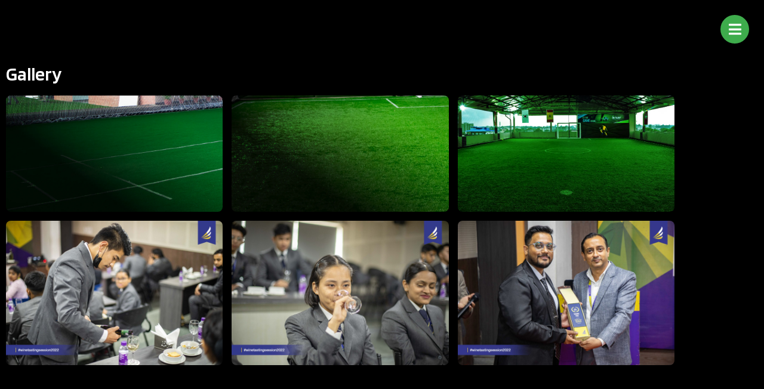

--- FILE ---
content_type: text/html; charset=UTF-8
request_url: https://inspiria.edu.in/inturf/gallery/
body_size: 13425
content:
<!DOCTYPE html>
<html lang="en-US">
<head>
	<meta charset="UTF-8">
		<meta name='robots' content='index, follow, max-image-preview:large, max-snippet:-1, max-video-preview:-1' />

            <script data-no-defer="1" data-ezscrex="false" data-cfasync="false" data-pagespeed-no-defer data-cookieconsent="ignore">
                var ctPublicFunctions = {"_ajax_nonce":"2ceb2c7967","_rest_nonce":"2ae29f8781","_ajax_url":"\/wp-admin\/admin-ajax.php","_rest_url":"https:\/\/inspiria.edu.in\/wp-json\/","data__cookies_type":"native","data__ajax_type":"rest","data__bot_detector_enabled":"0","data__frontend_data_log_enabled":1,"cookiePrefix":"","wprocket_detected":false,"host_url":"inspiria.edu.in","text__ee_click_to_select":"Click to select the whole data","text__ee_original_email":"The complete one is","text__ee_got_it":"Got it","text__ee_blocked":"Blocked","text__ee_cannot_connect":"Cannot connect","text__ee_cannot_decode":"Can not decode email. Unknown reason","text__ee_email_decoder":"CleanTalk email decoder","text__ee_wait_for_decoding":"The magic is on the way!","text__ee_decoding_process":"Please wait a few seconds while we decode the contact data."}
            </script>
        
            <script data-no-defer="1" data-ezscrex="false" data-cfasync="false" data-pagespeed-no-defer data-cookieconsent="ignore">
                var ctPublic = {"_ajax_nonce":"2ceb2c7967","settings__forms__check_internal":"0","settings__forms__check_external":"0","settings__forms__force_protection":"0","settings__forms__search_test":"0","settings__forms__wc_add_to_cart":"0","settings__data__bot_detector_enabled":"0","settings__sfw__anti_crawler":0,"blog_home":"https:\/\/inspiria.edu.in\/","pixel__setting":"3","pixel__enabled":true,"pixel__url":"https:\/\/moderate8-v4.cleantalk.org\/pixel\/99a4759641154cdaf4f78f130740fb4b.gif?gclid=99a4759641154cdaf4f78f130740fb4b","data__email_check_before_post":"1","data__email_check_exist_post":"0","data__cookies_type":"native","data__key_is_ok":true,"data__visible_fields_required":true,"wl_brandname":"Anti-Spam by CleanTalk","wl_brandname_short":"CleanTalk","ct_checkjs_key":"0a88dd9aeee1e8ddbcc60ef48e0dde40ba6afd2619476ed1414b7e71c0cbfdf4","emailEncoderPassKey":"f6939d9f45e5837b002885c841e9d6db","bot_detector_forms_excluded":"W10=","advancedCacheExists":true,"varnishCacheExists":false,"wc_ajax_add_to_cart":false}
            </script>
        
	<!-- This site is optimized with the Yoast SEO Premium plugin v26.7 (Yoast SEO v26.7) - https://yoast.com/wordpress/plugins/seo/ -->
	<title>Inturf - Gallery</title>
	<link rel="canonical" href="https://inspiria.edu.in/inturf/gallery/" />
	<meta property="og:locale" content="en_US" />
	<meta property="og:type" content="article" />
	<meta property="og:title" content="Inturf - Gallery" />
	<meta property="og:description" content="Gallery" />
	<meta property="og:url" content="https://inspiria.edu.in/inturf/gallery/" />
	<meta property="og:site_name" content="Best BBA, BCA, Hotel Management, Design and Media College in Siliguri" />
	<meta property="article:publisher" content="https://www.facebook.com/InspiriaIndia" />
	<meta property="article:modified_time" content="2023-09-21T08:23:03+00:00" />
	<meta property="og:image" content="https://inspiria.edu.in/wp-content/uploads/inturf-section-3.webp" />
	<meta name="twitter:card" content="summary_large_image" />
	<meta name="twitter:site" content="@inspiriaindia" />
	<meta name="twitter:label1" content="Est. reading time" />
	<meta name="twitter:data1" content="2 minutes" />
	<script type="application/ld+json" class="yoast-schema-graph">{"@context":"https://schema.org","@graph":[{"@type":"WebPage","@id":"https://inspiria.edu.in/inturf/gallery/","url":"https://inspiria.edu.in/inturf/gallery/","name":"Inturf - Gallery","isPartOf":{"@id":"https://inspiria.edu.in/#website"},"primaryImageOfPage":{"@id":"https://inspiria.edu.in/inturf/gallery/#primaryimage"},"image":{"@id":"https://inspiria.edu.in/inturf/gallery/#primaryimage"},"thumbnailUrl":"https://inspiria.edu.in/wp-content/uploads/inturf-section-3.webp","datePublished":"2023-09-21T06:43:32+00:00","dateModified":"2023-09-21T08:23:03+00:00","breadcrumb":{"@id":"https://inspiria.edu.in/inturf/gallery/#breadcrumb"},"inLanguage":"en-US","potentialAction":[{"@type":"ReadAction","target":["https://inspiria.edu.in/inturf/gallery/"]}]},{"@type":"ImageObject","inLanguage":"en-US","@id":"https://inspiria.edu.in/inturf/gallery/#primaryimage","url":"https://inspiria.edu.in/wp-content/uploads/inturf-section-3.webp","contentUrl":"https://inspiria.edu.in/wp-content/uploads/inturf-section-3.webp"},{"@type":"BreadcrumbList","@id":"https://inspiria.edu.in/inturf/gallery/#breadcrumb","itemListElement":[{"@type":"ListItem","position":1,"name":"Home","item":"https://inspiria.edu.in/"},{"@type":"ListItem","position":2,"name":"Inturf","item":"https://inspiria.edu.in/inturf/"},{"@type":"ListItem","position":3,"name":"Inturf &#8211; Gallery"}]},{"@type":"WebSite","@id":"https://inspiria.edu.in/#website","url":"https://inspiria.edu.in/","name":"Best BBA, BCA, Hotel Management, Design and Media College in Siliguri","description":"Best management college in Siliguri offering BBA, MBA, BCA, Hotel Management, Media Science, Film, Animation Graphics and Interior Design degree courses.","publisher":{"@id":"https://inspiria.edu.in/#organization"},"potentialAction":[{"@type":"SearchAction","target":{"@type":"EntryPoint","urlTemplate":"https://inspiria.edu.in/?s={search_term_string}"},"query-input":{"@type":"PropertyValueSpecification","valueRequired":true,"valueName":"search_term_string"}}],"inLanguage":"en-US"},{"@type":"Organization","@id":"https://inspiria.edu.in/#organization","name":"Inspiria Knowledge Campus","alternateName":"Inspiria","url":"https://inspiria.edu.in/","logo":{"@type":"ImageObject","inLanguage":"en-US","@id":"https://inspiria.edu.in/#/schema/logo/image/","url":"https://inspiria.edu.in/wp-content/uploads/Inspiria_logo.png","contentUrl":"https://inspiria.edu.in/wp-content/uploads/Inspiria_logo.png","width":100,"height":92,"caption":"Inspiria Knowledge Campus"},"image":{"@id":"https://inspiria.edu.in/#/schema/logo/image/"},"sameAs":["https://www.facebook.com/InspiriaIndia","https://x.com/inspiriaindia","https://www.instagram.com/inspiriaindia/","https://www.linkedin.com/school/inspiria-knowledge-campus","https://in.pinterest.com/InspiriaIndia/","https://www.youtube.com/c/InspiriaNetIn","https://en.wikipedia.org/wiki/Inspiria_knowledge_campus"],"description":"Inspiria Knowledge Campus is a management college, established in 2015 in Siliguri, West Bengal, India by J.P. Sahu Foundation[1]- a non-profit organization charitable trust registered under West Bengal Societies Registration Act, 1961 with an objective to make Indian youth employable.","email":"contact@inspiria.edu.in","telephone":"8900755550","legalName":"Inspiria Knowledge Campus","numberOfEmployees":{"@type":"QuantitativeValue","minValue":"51","maxValue":"200"}}]}</script>
	<!-- / Yoast SEO Premium plugin. -->


<link rel="alternate" type="application/rss+xml" title="Best BBA, BCA, Hotel Management, Design and Media College in Siliguri &raquo; Feed" href="https://inspiria.edu.in/feed/" />
<link rel="alternate" type="application/rss+xml" title="Best BBA, BCA, Hotel Management, Design and Media College in Siliguri &raquo; Comments Feed" href="https://inspiria.edu.in/comments/feed/" />
<link rel="alternate" title="oEmbed (JSON)" type="application/json+oembed" href="https://inspiria.edu.in/wp-json/oembed/1.0/embed?url=https%3A%2F%2Finspiria.edu.in%2Finturf%2Fgallery%2F" />
<link rel="alternate" title="oEmbed (XML)" type="text/xml+oembed" href="https://inspiria.edu.in/wp-json/oembed/1.0/embed?url=https%3A%2F%2Finspiria.edu.in%2Finturf%2Fgallery%2F&#038;format=xml" />
<style id='wp-img-auto-sizes-contain-inline-css'>
img:is([sizes=auto i],[sizes^="auto," i]){contain-intrinsic-size:3000px 1500px}
/*# sourceURL=wp-img-auto-sizes-contain-inline-css */
</style>
<style id='wp-emoji-styles-inline-css'>

	img.wp-smiley, img.emoji {
		display: inline !important;
		border: none !important;
		box-shadow: none !important;
		height: 1em !important;
		width: 1em !important;
		margin: 0 0.07em !important;
		vertical-align: -0.1em !important;
		background: none !important;
		padding: 0 !important;
	}
/*# sourceURL=wp-emoji-styles-inline-css */
</style>
<style id='global-styles-inline-css'>
:root{--wp--preset--aspect-ratio--square: 1;--wp--preset--aspect-ratio--4-3: 4/3;--wp--preset--aspect-ratio--3-4: 3/4;--wp--preset--aspect-ratio--3-2: 3/2;--wp--preset--aspect-ratio--2-3: 2/3;--wp--preset--aspect-ratio--16-9: 16/9;--wp--preset--aspect-ratio--9-16: 9/16;--wp--preset--color--black: #000000;--wp--preset--color--cyan-bluish-gray: #abb8c3;--wp--preset--color--white: #ffffff;--wp--preset--color--pale-pink: #f78da7;--wp--preset--color--vivid-red: #cf2e2e;--wp--preset--color--luminous-vivid-orange: #ff6900;--wp--preset--color--luminous-vivid-amber: #fcb900;--wp--preset--color--light-green-cyan: #7bdcb5;--wp--preset--color--vivid-green-cyan: #00d084;--wp--preset--color--pale-cyan-blue: #8ed1fc;--wp--preset--color--vivid-cyan-blue: #0693e3;--wp--preset--color--vivid-purple: #9b51e0;--wp--preset--gradient--vivid-cyan-blue-to-vivid-purple: linear-gradient(135deg,rgb(6,147,227) 0%,rgb(155,81,224) 100%);--wp--preset--gradient--light-green-cyan-to-vivid-green-cyan: linear-gradient(135deg,rgb(122,220,180) 0%,rgb(0,208,130) 100%);--wp--preset--gradient--luminous-vivid-amber-to-luminous-vivid-orange: linear-gradient(135deg,rgb(252,185,0) 0%,rgb(255,105,0) 100%);--wp--preset--gradient--luminous-vivid-orange-to-vivid-red: linear-gradient(135deg,rgb(255,105,0) 0%,rgb(207,46,46) 100%);--wp--preset--gradient--very-light-gray-to-cyan-bluish-gray: linear-gradient(135deg,rgb(238,238,238) 0%,rgb(169,184,195) 100%);--wp--preset--gradient--cool-to-warm-spectrum: linear-gradient(135deg,rgb(74,234,220) 0%,rgb(151,120,209) 20%,rgb(207,42,186) 40%,rgb(238,44,130) 60%,rgb(251,105,98) 80%,rgb(254,248,76) 100%);--wp--preset--gradient--blush-light-purple: linear-gradient(135deg,rgb(255,206,236) 0%,rgb(152,150,240) 100%);--wp--preset--gradient--blush-bordeaux: linear-gradient(135deg,rgb(254,205,165) 0%,rgb(254,45,45) 50%,rgb(107,0,62) 100%);--wp--preset--gradient--luminous-dusk: linear-gradient(135deg,rgb(255,203,112) 0%,rgb(199,81,192) 50%,rgb(65,88,208) 100%);--wp--preset--gradient--pale-ocean: linear-gradient(135deg,rgb(255,245,203) 0%,rgb(182,227,212) 50%,rgb(51,167,181) 100%);--wp--preset--gradient--electric-grass: linear-gradient(135deg,rgb(202,248,128) 0%,rgb(113,206,126) 100%);--wp--preset--gradient--midnight: linear-gradient(135deg,rgb(2,3,129) 0%,rgb(40,116,252) 100%);--wp--preset--font-size--small: 13px;--wp--preset--font-size--medium: 20px;--wp--preset--font-size--large: 36px;--wp--preset--font-size--x-large: 42px;--wp--preset--spacing--20: 0.44rem;--wp--preset--spacing--30: 0.67rem;--wp--preset--spacing--40: 1rem;--wp--preset--spacing--50: 1.5rem;--wp--preset--spacing--60: 2.25rem;--wp--preset--spacing--70: 3.38rem;--wp--preset--spacing--80: 5.06rem;--wp--preset--shadow--natural: 6px 6px 9px rgba(0, 0, 0, 0.2);--wp--preset--shadow--deep: 12px 12px 50px rgba(0, 0, 0, 0.4);--wp--preset--shadow--sharp: 6px 6px 0px rgba(0, 0, 0, 0.2);--wp--preset--shadow--outlined: 6px 6px 0px -3px rgb(255, 255, 255), 6px 6px rgb(0, 0, 0);--wp--preset--shadow--crisp: 6px 6px 0px rgb(0, 0, 0);}:root { --wp--style--global--content-size: 800px;--wp--style--global--wide-size: 1200px; }:where(body) { margin: 0; }.wp-site-blocks > .alignleft { float: left; margin-right: 2em; }.wp-site-blocks > .alignright { float: right; margin-left: 2em; }.wp-site-blocks > .aligncenter { justify-content: center; margin-left: auto; margin-right: auto; }:where(.wp-site-blocks) > * { margin-block-start: 24px; margin-block-end: 0; }:where(.wp-site-blocks) > :first-child { margin-block-start: 0; }:where(.wp-site-blocks) > :last-child { margin-block-end: 0; }:root { --wp--style--block-gap: 24px; }:root :where(.is-layout-flow) > :first-child{margin-block-start: 0;}:root :where(.is-layout-flow) > :last-child{margin-block-end: 0;}:root :where(.is-layout-flow) > *{margin-block-start: 24px;margin-block-end: 0;}:root :where(.is-layout-constrained) > :first-child{margin-block-start: 0;}:root :where(.is-layout-constrained) > :last-child{margin-block-end: 0;}:root :where(.is-layout-constrained) > *{margin-block-start: 24px;margin-block-end: 0;}:root :where(.is-layout-flex){gap: 24px;}:root :where(.is-layout-grid){gap: 24px;}.is-layout-flow > .alignleft{float: left;margin-inline-start: 0;margin-inline-end: 2em;}.is-layout-flow > .alignright{float: right;margin-inline-start: 2em;margin-inline-end: 0;}.is-layout-flow > .aligncenter{margin-left: auto !important;margin-right: auto !important;}.is-layout-constrained > .alignleft{float: left;margin-inline-start: 0;margin-inline-end: 2em;}.is-layout-constrained > .alignright{float: right;margin-inline-start: 2em;margin-inline-end: 0;}.is-layout-constrained > .aligncenter{margin-left: auto !important;margin-right: auto !important;}.is-layout-constrained > :where(:not(.alignleft):not(.alignright):not(.alignfull)){max-width: var(--wp--style--global--content-size);margin-left: auto !important;margin-right: auto !important;}.is-layout-constrained > .alignwide{max-width: var(--wp--style--global--wide-size);}body .is-layout-flex{display: flex;}.is-layout-flex{flex-wrap: wrap;align-items: center;}.is-layout-flex > :is(*, div){margin: 0;}body .is-layout-grid{display: grid;}.is-layout-grid > :is(*, div){margin: 0;}body{padding-top: 0px;padding-right: 0px;padding-bottom: 0px;padding-left: 0px;}a:where(:not(.wp-element-button)){text-decoration: underline;}:root :where(.wp-element-button, .wp-block-button__link){background-color: #32373c;border-width: 0;color: #fff;font-family: inherit;font-size: inherit;font-style: inherit;font-weight: inherit;letter-spacing: inherit;line-height: inherit;padding-top: calc(0.667em + 2px);padding-right: calc(1.333em + 2px);padding-bottom: calc(0.667em + 2px);padding-left: calc(1.333em + 2px);text-decoration: none;text-transform: inherit;}.has-black-color{color: var(--wp--preset--color--black) !important;}.has-cyan-bluish-gray-color{color: var(--wp--preset--color--cyan-bluish-gray) !important;}.has-white-color{color: var(--wp--preset--color--white) !important;}.has-pale-pink-color{color: var(--wp--preset--color--pale-pink) !important;}.has-vivid-red-color{color: var(--wp--preset--color--vivid-red) !important;}.has-luminous-vivid-orange-color{color: var(--wp--preset--color--luminous-vivid-orange) !important;}.has-luminous-vivid-amber-color{color: var(--wp--preset--color--luminous-vivid-amber) !important;}.has-light-green-cyan-color{color: var(--wp--preset--color--light-green-cyan) !important;}.has-vivid-green-cyan-color{color: var(--wp--preset--color--vivid-green-cyan) !important;}.has-pale-cyan-blue-color{color: var(--wp--preset--color--pale-cyan-blue) !important;}.has-vivid-cyan-blue-color{color: var(--wp--preset--color--vivid-cyan-blue) !important;}.has-vivid-purple-color{color: var(--wp--preset--color--vivid-purple) !important;}.has-black-background-color{background-color: var(--wp--preset--color--black) !important;}.has-cyan-bluish-gray-background-color{background-color: var(--wp--preset--color--cyan-bluish-gray) !important;}.has-white-background-color{background-color: var(--wp--preset--color--white) !important;}.has-pale-pink-background-color{background-color: var(--wp--preset--color--pale-pink) !important;}.has-vivid-red-background-color{background-color: var(--wp--preset--color--vivid-red) !important;}.has-luminous-vivid-orange-background-color{background-color: var(--wp--preset--color--luminous-vivid-orange) !important;}.has-luminous-vivid-amber-background-color{background-color: var(--wp--preset--color--luminous-vivid-amber) !important;}.has-light-green-cyan-background-color{background-color: var(--wp--preset--color--light-green-cyan) !important;}.has-vivid-green-cyan-background-color{background-color: var(--wp--preset--color--vivid-green-cyan) !important;}.has-pale-cyan-blue-background-color{background-color: var(--wp--preset--color--pale-cyan-blue) !important;}.has-vivid-cyan-blue-background-color{background-color: var(--wp--preset--color--vivid-cyan-blue) !important;}.has-vivid-purple-background-color{background-color: var(--wp--preset--color--vivid-purple) !important;}.has-black-border-color{border-color: var(--wp--preset--color--black) !important;}.has-cyan-bluish-gray-border-color{border-color: var(--wp--preset--color--cyan-bluish-gray) !important;}.has-white-border-color{border-color: var(--wp--preset--color--white) !important;}.has-pale-pink-border-color{border-color: var(--wp--preset--color--pale-pink) !important;}.has-vivid-red-border-color{border-color: var(--wp--preset--color--vivid-red) !important;}.has-luminous-vivid-orange-border-color{border-color: var(--wp--preset--color--luminous-vivid-orange) !important;}.has-luminous-vivid-amber-border-color{border-color: var(--wp--preset--color--luminous-vivid-amber) !important;}.has-light-green-cyan-border-color{border-color: var(--wp--preset--color--light-green-cyan) !important;}.has-vivid-green-cyan-border-color{border-color: var(--wp--preset--color--vivid-green-cyan) !important;}.has-pale-cyan-blue-border-color{border-color: var(--wp--preset--color--pale-cyan-blue) !important;}.has-vivid-cyan-blue-border-color{border-color: var(--wp--preset--color--vivid-cyan-blue) !important;}.has-vivid-purple-border-color{border-color: var(--wp--preset--color--vivid-purple) !important;}.has-vivid-cyan-blue-to-vivid-purple-gradient-background{background: var(--wp--preset--gradient--vivid-cyan-blue-to-vivid-purple) !important;}.has-light-green-cyan-to-vivid-green-cyan-gradient-background{background: var(--wp--preset--gradient--light-green-cyan-to-vivid-green-cyan) !important;}.has-luminous-vivid-amber-to-luminous-vivid-orange-gradient-background{background: var(--wp--preset--gradient--luminous-vivid-amber-to-luminous-vivid-orange) !important;}.has-luminous-vivid-orange-to-vivid-red-gradient-background{background: var(--wp--preset--gradient--luminous-vivid-orange-to-vivid-red) !important;}.has-very-light-gray-to-cyan-bluish-gray-gradient-background{background: var(--wp--preset--gradient--very-light-gray-to-cyan-bluish-gray) !important;}.has-cool-to-warm-spectrum-gradient-background{background: var(--wp--preset--gradient--cool-to-warm-spectrum) !important;}.has-blush-light-purple-gradient-background{background: var(--wp--preset--gradient--blush-light-purple) !important;}.has-blush-bordeaux-gradient-background{background: var(--wp--preset--gradient--blush-bordeaux) !important;}.has-luminous-dusk-gradient-background{background: var(--wp--preset--gradient--luminous-dusk) !important;}.has-pale-ocean-gradient-background{background: var(--wp--preset--gradient--pale-ocean) !important;}.has-electric-grass-gradient-background{background: var(--wp--preset--gradient--electric-grass) !important;}.has-midnight-gradient-background{background: var(--wp--preset--gradient--midnight) !important;}.has-small-font-size{font-size: var(--wp--preset--font-size--small) !important;}.has-medium-font-size{font-size: var(--wp--preset--font-size--medium) !important;}.has-large-font-size{font-size: var(--wp--preset--font-size--large) !important;}.has-x-large-font-size{font-size: var(--wp--preset--font-size--x-large) !important;}
:root :where(.wp-block-pullquote){font-size: 1.5em;line-height: 1.6;}
/*# sourceURL=global-styles-inline-css */
</style>
<link rel='stylesheet' id='cleantalk-public-css-css' href='https://inspiria.edu.in/wp-content/plugins/cleantalk-spam-protect/css/cleantalk-public.min.css?ver=6.70.1_1767013333' media='all' />
<link rel='stylesheet' id='cleantalk-email-decoder-css-css' href='https://inspiria.edu.in/wp-content/plugins/cleantalk-spam-protect/css/cleantalk-email-decoder.min.css?ver=6.70.1_1767013333' media='all' />
<link rel='stylesheet' id='hello-elementor-css' href='https://inspiria.edu.in/wp-content/themes/hello-elementor/assets/css/reset.css?ver=3.4.5' media='all' />
<link rel='stylesheet' id='hello-elementor-theme-style-css' href='https://inspiria.edu.in/wp-content/themes/hello-elementor/assets/css/theme.css?ver=3.4.5' media='all' />
<link rel='stylesheet' id='hello-elementor-header-footer-css' href='https://inspiria.edu.in/wp-content/themes/hello-elementor/assets/css/header-footer.css?ver=3.4.5' media='all' />
<link rel='stylesheet' id='elementor-frontend-css' href='https://inspiria.edu.in/wp-content/plugins/elementor/assets/css/frontend.min.css?ver=3.34.1' media='all' />
<link rel='stylesheet' id='elementor-post-58111-css' href='https://inspiria.edu.in/wp-content/uploads/elementor/css/post-58111.css?ver=1768462951' media='all' />
<link rel='stylesheet' id='dflip-style-css' href='https://inspiria.edu.in/wp-content/plugins/3d-flipbook-dflip-lite/assets/css/dflip.min.css?ver=2.4.20' media='all' />
<link rel='stylesheet' id='elementor-icons-css' href='https://inspiria.edu.in/wp-content/plugins/elementor/assets/lib/eicons/css/elementor-icons.min.css?ver=5.45.0' media='all' />
<link rel='stylesheet' id='font-awesome-5-all-css' href='https://inspiria.edu.in/wp-content/plugins/elementor/assets/lib/font-awesome/css/all.min.css?ver=3.34.1' media='all' />
<link rel='stylesheet' id='font-awesome-4-shim-css' href='https://inspiria.edu.in/wp-content/plugins/elementor/assets/lib/font-awesome/css/v4-shims.min.css?ver=3.34.1' media='all' />
<link rel='stylesheet' id='widget-heading-css' href='https://inspiria.edu.in/wp-content/plugins/elementor/assets/css/widget-heading.min.css?ver=3.34.1' media='all' />
<link rel='stylesheet' id='swiper-css' href='https://inspiria.edu.in/wp-content/plugins/elementor/assets/lib/swiper/v8/css/swiper.min.css?ver=8.4.5' media='all' />
<link rel='stylesheet' id='e-swiper-css' href='https://inspiria.edu.in/wp-content/plugins/elementor/assets/css/conditionals/e-swiper.min.css?ver=3.34.1' media='all' />
<link rel='stylesheet' id='widget-image-gallery-css' href='https://inspiria.edu.in/wp-content/plugins/elementor/assets/css/widget-image-gallery.min.css?ver=3.34.1' media='all' />
<link rel='stylesheet' id='elementor-post-96431-css' href='https://inspiria.edu.in/wp-content/uploads/elementor/css/post-96431.css?ver=1768465212' media='all' />
<link rel='stylesheet' id='tablepress-default-css' href='https://inspiria.edu.in/wp-content/tablepress-combined.min.css?ver=78' media='all' />
<link rel='stylesheet' id='ekit-widget-styles-css' href='https://inspiria.edu.in/wp-content/plugins/elementskit-lite/widgets/init/assets/css/widget-styles.css?ver=3.7.8' media='all' />
<link rel='stylesheet' id='ekit-responsive-css' href='https://inspiria.edu.in/wp-content/plugins/elementskit-lite/widgets/init/assets/css/responsive.css?ver=3.7.8' media='all' />
<link rel='stylesheet' id='elementor-gf-nunito-css' href='https://fonts.googleapis.com/css?family=Nunito:100,100italic,200,200italic,300,300italic,400,400italic,500,500italic,600,600italic,700,700italic,800,800italic,900,900italic&#038;display=auto' media='all' />
<link rel='stylesheet' id='elementor-gf-poppins-css' href='https://fonts.googleapis.com/css?family=Poppins:100,100italic,200,200italic,300,300italic,400,400italic,500,500italic,600,600italic,700,700italic,800,800italic,900,900italic&#038;display=auto' media='all' />
<link rel='stylesheet' id='elementor-gf-blinker-css' href='https://fonts.googleapis.com/css?family=Blinker:100,100italic,200,200italic,300,300italic,400,400italic,500,500italic,600,600italic,700,700italic,800,800italic,900,900italic&#038;display=auto' media='all' />
<link rel='stylesheet' id='elementor-icons-shared-0-css' href='https://inspiria.edu.in/wp-content/plugins/elementor/assets/lib/font-awesome/css/fontawesome.min.css?ver=5.15.3' media='all' />
<link rel='stylesheet' id='elementor-icons-fa-solid-css' href='https://inspiria.edu.in/wp-content/plugins/elementor/assets/lib/font-awesome/css/solid.min.css?ver=5.15.3' media='all' />
<script nitro-exclude id="nitropack-ajax-shortcodes-js-after">
let nitroAjaxShortcode = false
//# sourceURL=nitropack-ajax-shortcodes-js-after
</script>
<script src="https://inspiria.edu.in/wp-content/plugins/cleantalk-spam-protect/js/apbct-public-bundle_gathering.min.js?ver=6.70.1_1767013333" id="apbct-public-bundle_gathering.min-js-js"></script>
<script src="https://inspiria.edu.in/wp-includes/js/jquery/jquery.min.js?ver=3.7.1" id="jquery-core-js"></script>
<script src="https://inspiria.edu.in/wp-includes/js/jquery/jquery-migrate.min.js?ver=3.4.1" id="jquery-migrate-js"></script>
<script src="https://inspiria.edu.in/wp-content/plugins/elementor/assets/lib/font-awesome/js/v4-shims.min.js?ver=3.34.1" id="font-awesome-4-shim-js"></script>
<link rel="https://api.w.org/" href="https://inspiria.edu.in/wp-json/" /><link rel="alternate" title="JSON" type="application/json" href="https://inspiria.edu.in/wp-json/wp/v2/pages/96431" /><link rel="EditURI" type="application/rsd+xml" title="RSD" href="https://inspiria.edu.in/xmlrpc.php?rsd" />
<meta name="generator" content="WordPress 6.9" />
<link rel='shortlink' href='https://inspiria.edu.in/?p=96431' />
<meta name="generator" content="Elementor 3.34.1; features: additional_custom_breakpoints; settings: css_print_method-external, google_font-enabled, font_display-auto">
<!-- Google Tag Manager -->
<script>(function(w,d,s,l,i){w[l]=w[l]||[];w[l].push({'gtm.start':
new Date().getTime(),event:'gtm.js'});var f=d.getElementsByTagName(s)[0],
j=d.createElement(s),dl=l!='dataLayer'?'&l='+l:'';j.async=true;j.src=
'https://www.googletagmanager.com/gtm.js?id='+i+dl;f.parentNode.insertBefore(j,f);
})(window,document,'script','dataLayer','GTM-ML6G6XM2');</script>
<!-- End Google Tag Manager -->
<meta name="facebook-domain-verification" content="vpj4wl44wuo74020exkutgnz9ayo2s" />
<!-- Global Site Tag (gtag.js) - Google Analytics -->
<script async src="https://www.googletagmanager.com/gtag/js?id=UA-46141466-1"></script>
<script>
  window.dataLayer = window.dataLayer || [];
  function gtag(){dataLayer.push(arguments)};
  gtag('js', new Date());

  gtag('config', 'UA-46141466-1');
  gtag('config', 'AW-804050201');
</script>




<script type="application/ld+json">
{
  "@context": "http://schema.org",
  "@type": "Organization",
  "url": "http://inspiria.edu.in/",
  "logo": "http://inspiria.edu.in/wp-content/uploads/2014/04/inspiria-symbol-social-media.jpg"
}
</script>




<meta name="p:domain_verify" content="4bbea1b34194c0da84ec4977fa363f9f"/>

<meta name="google-site-verification" content="H6sSQUVJnE8Kqg-2cuMS4rG6lvziE_-DOaInFVqKNP4" />
<script type="application/ld+json">
{
  "@context": "https://schema.org",
  "@type": "CollegeOrUniversity",
  "name": "Inspiria Knowledge Campus",
  "alternateName": "Inspiria",
  "url": "https://inspiria.edu.in/",
  "logo": "https://inspiria.edu.in/wp-content/uploads/inslogo.png",
  "contactPoint": {
    "@type": "ContactPoint",
    "telephone": "8900755550",
    "contactType": "customer service",
    "areaServed": "IN",
    "availableLanguage": ["en","Bihari","Bengali","Hindi","Nepali"]
  },
  "sameAs": [
    "https://www.facebook.com/InspiriaIndia",
    "https://x.com/inspiriaindia",
    "https://www.instagram.com/inspiriaindia/",
    "https://www.youtube.com/c/InspiriaNetIn",
    "https://www.linkedin.com/school/inspiria-knowledge-campus",
    "https://en.wikipedia.org/wiki/Inspiria_knowledge_campus",
    "https://inspiria.edu.in/",
    "https://in.pinterest.com/InspiriaIndia/"
  ]
}
</script>
<!-- Start of HubSpot Embed Code -->
<script type="text/javascript" id="hs-script-loader" async defer src="//js.hs-scripts.com/2651466.js"></script>
<!-- End of HubSpot Embed Code -->
<script id='nitro-telemetry-meta' nitro-exclude>window.NPTelemetryMetadata={missReason: (!window.NITROPACK_STATE ? 'cache not found' : 'hit'),pageType: 'page',isEligibleForOptimization: true,}</script><script id='nitro-generic' nitro-exclude>(()=>{window.NitroPack=window.NitroPack||{coreVersion:"na",isCounted:!1};let e=document.createElement("script");if(e.src="https://nitroscripts.com/YPAAdlhXVcMYSowlrIDCnIcTJwyBUGka",e.async=!0,e.id="nitro-script",document.head.appendChild(e),!window.NitroPack.isCounted){window.NitroPack.isCounted=!0;let t=()=>{navigator.sendBeacon("https://to.getnitropack.com/p",JSON.stringify({siteId:"YPAAdlhXVcMYSowlrIDCnIcTJwyBUGka",url:window.location.href,isOptimized:!!window.IS_NITROPACK,coreVersion:"na",missReason:window.NPTelemetryMetadata?.missReason||"",pageType:window.NPTelemetryMetadata?.pageType||"",isEligibleForOptimization:!!window.NPTelemetryMetadata?.isEligibleForOptimization}))};(()=>{let e=()=>new Promise(e=>{"complete"===document.readyState?e():window.addEventListener("load",e)}),i=()=>new Promise(e=>{document.prerendering?document.addEventListener("prerenderingchange",e,{once:!0}):e()}),a=async()=>{await i(),await e(),t()};a()})(),window.addEventListener("pageshow",e=>{if(e.persisted){let i=document.prerendering||self.performance?.getEntriesByType?.("navigation")[0]?.activationStart>0;"visible"!==document.visibilityState||i||t()}})}})();</script><link rel="icon" href="https://inspiria.edu.in/wp-content/uploads/inspiria-icon.jpg" sizes="32x32" />
<link rel="icon" href="https://inspiria.edu.in/wp-content/uploads/inspiria-icon.jpg" sizes="192x192" />
<link rel="apple-touch-icon" href="https://inspiria.edu.in/wp-content/uploads/inspiria-icon.jpg" />
<meta name="msapplication-TileImage" content="https://inspiria.edu.in/wp-content/uploads/inspiria-icon.jpg" />
	<meta name="viewport" content="width=device-width, initial-scale=1.0, viewport-fit=cover" /></head>
<body class="wp-singular page-template page-template-elementor_canvas page page-id-96431 page-child parent-pageid-95682 wp-custom-logo wp-embed-responsive wp-theme-hello-elementor hello-elementor-default elementor-default elementor-template-canvas elementor-kit-58111 elementor-page elementor-page-96431">
			<div data-elementor-type="wp-page" data-elementor-id="96431" class="elementor elementor-96431" data-elementor-post-type="page">
						<section class="elementor-section elementor-top-section elementor-element elementor-element-b46c0a4 elementor-section-height-min-height elementor-section-boxed elementor-section-height-default elementor-section-items-middle" data-id="b46c0a4" data-element_type="section" data-settings="{&quot;background_background&quot;:&quot;classic&quot;}">
						<div class="elementor-container elementor-column-gap-default">
					<div class="elementor-column elementor-col-100 elementor-top-column elementor-element elementor-element-94d42cd" data-id="94d42cd" data-element_type="column">
			<div class="elementor-widget-wrap elementor-element-populated">
						<div class="elementor-element elementor-element-09cd638 elementor-widget elementor-widget-heading" data-id="09cd638" data-element_type="widget" data-widget_type="heading.default">
				<div class="elementor-widget-container">
					<h2 class="elementor-heading-title elementor-size-default">Gallery</h2>				</div>
				</div>
				<div class="elementor-element elementor-element-75425ea elementor-view-stacked elementor-widget__width-auto elementor-fixed elementor-shape-circle elementor-widget elementor-widget-icon" data-id="75425ea" data-element_type="widget" data-settings="{&quot;_position&quot;:&quot;fixed&quot;}" data-widget_type="icon.default">
				<div class="elementor-widget-container">
							<div class="elementor-icon-wrapper">
			<a class="elementor-icon" href="#elementor-action%3Aaction%3Dpopup%3Aopen%26settings%3DeyJpZCI6Ijk2MzE3IiwidG9nZ2xlIjpmYWxzZX0%3D">
			<i aria-hidden="true" class="fas fa-bars"></i>			</a>
		</div>
						</div>
				</div>
				<div class="elementor-element elementor-element-4f75f96 gallery-spacing-custom elementor-widget elementor-widget-image-gallery" data-id="4f75f96" data-element_type="widget" data-widget_type="image-gallery.default">
				<div class="elementor-widget-container">
							<div class="elementor-image-gallery">
			<div id='gallery-1' class='gallery galleryid-96431 gallery-columns-3 gallery-size-full'><figure class='gallery-item'>
			<div class='gallery-icon landscape'>
				<a data-elementor-open-lightbox="yes" data-elementor-lightbox-slideshow="4f75f96" data-elementor-lightbox-title="inturf-inspiria-knowledge-campus" data-e-action-hash="#elementor-action%3Aaction%3Dlightbox%26settings%3DeyJpZCI6OTYwMjAsInVybCI6Imh0dHBzOlwvXC9pbnNwaXJpYS5lZHUuaW5cL3dwLWNvbnRlbnRcL3VwbG9hZHNcL2ludHVyZi1zZWN0aW9uLTMud2VicCIsInNsaWRlc2hvdyI6IjRmNzVmOTYifQ%3D%3D" href='https://inspiria.edu.in/wp-content/uploads/inturf-section-3.webp'><img fetchpriority="high" decoding="async" width="1920" height="1030" src="https://inspiria.edu.in/wp-content/uploads/inturf-section-3.webp" class="attachment-full size-full" alt="inturf-inspiria-knowledge-campus" /></a>
			</div></figure><figure class='gallery-item'>
			<div class='gallery-icon landscape'>
				<a data-elementor-open-lightbox="yes" data-elementor-lightbox-slideshow="4f75f96" data-elementor-lightbox-title="inturf-inspiria-knowledge-campus" data-e-action-hash="#elementor-action%3Aaction%3Dlightbox%26settings%3DeyJpZCI6OTYwMTksInVybCI6Imh0dHBzOlwvXC9pbnNwaXJpYS5lZHUuaW5cL3dwLWNvbnRlbnRcL3VwbG9hZHNcL2ludHVyZi1zZWN0aW9uLTIud2VicCIsInNsaWRlc2hvdyI6IjRmNzVmOTYifQ%3D%3D" href='https://inspiria.edu.in/wp-content/uploads/inturf-section-2.webp'><img decoding="async" width="1920" height="1030" src="https://inspiria.edu.in/wp-content/uploads/inturf-section-2.webp" class="attachment-full size-full" alt="inturf-inspiria-knowledge-campus" /></a>
			</div></figure><figure class='gallery-item'>
			<div class='gallery-icon landscape'>
				<a data-elementor-open-lightbox="yes" data-elementor-lightbox-slideshow="4f75f96" data-elementor-lightbox-title="inturf-inspiria-knowledge-campus" data-e-action-hash="#elementor-action%3Aaction%3Dlightbox%26settings%3DeyJpZCI6OTYwMTgsInVybCI6Imh0dHBzOlwvXC9pbnNwaXJpYS5lZHUuaW5cL3dwLWNvbnRlbnRcL3VwbG9hZHNcL2ludHVyZi1zZWN0aW9uLTEud2VicCIsInNsaWRlc2hvdyI6IjRmNzVmOTYifQ%3D%3D" href='https://inspiria.edu.in/wp-content/uploads/inturf-section-1.webp'><img decoding="async" width="1920" height="1030" src="https://inspiria.edu.in/wp-content/uploads/inturf-section-1.webp" class="attachment-full size-full" alt="inturf-inspiria-knowledge-campus" /></a>
			</div></figure><figure class='gallery-item'>
			<div class='gallery-icon landscape'>
				<a data-elementor-open-lightbox="yes" data-elementor-lightbox-slideshow="4f75f96" data-elementor-lightbox-title="wine-tasting3-comp" data-e-action-hash="#elementor-action%3Aaction%3Dlightbox%26settings%3DeyJpZCI6OTU3MTEsInVybCI6Imh0dHBzOlwvXC9pbnNwaXJpYS5lZHUuaW5cL3dwLWNvbnRlbnRcL3VwbG9hZHNcL3dpbmUtdGFzdGluZzMtY29tcC5qcGciLCJzbGlkZXNob3ciOiI0Zjc1Zjk2In0%3D" href='https://inspiria.edu.in/wp-content/uploads/wine-tasting3-comp.jpg'><img loading="lazy" decoding="async" width="1536" height="1024" src="https://inspiria.edu.in/wp-content/uploads/wine-tasting3-comp.jpg" class="attachment-full size-full" alt="" /></a>
			</div></figure><figure class='gallery-item'>
			<div class='gallery-icon landscape'>
				<a data-elementor-open-lightbox="yes" data-elementor-lightbox-slideshow="4f75f96" data-elementor-lightbox-title="wine-tasting4-comp" data-e-action-hash="#elementor-action%3Aaction%3Dlightbox%26settings%3DeyJpZCI6OTU3MTAsInVybCI6Imh0dHBzOlwvXC9pbnNwaXJpYS5lZHUuaW5cL3dwLWNvbnRlbnRcL3VwbG9hZHNcL3dpbmUtdGFzdGluZzQtY29tcC5qcGciLCJzbGlkZXNob3ciOiI0Zjc1Zjk2In0%3D" href='https://inspiria.edu.in/wp-content/uploads/wine-tasting4-comp.jpg'><img loading="lazy" decoding="async" width="1536" height="1024" src="https://inspiria.edu.in/wp-content/uploads/wine-tasting4-comp.jpg" class="attachment-full size-full" alt="" /></a>
			</div></figure><figure class='gallery-item'>
			<div class='gallery-icon landscape'>
				<a data-elementor-open-lightbox="yes" data-elementor-lightbox-slideshow="4f75f96" data-elementor-lightbox-title="wine-tasting1-comp" data-e-action-hash="#elementor-action%3Aaction%3Dlightbox%26settings%3DeyJpZCI6OTU3MDcsInVybCI6Imh0dHBzOlwvXC9pbnNwaXJpYS5lZHUuaW5cL3dwLWNvbnRlbnRcL3VwbG9hZHNcL3dpbmUtdGFzdGluZzEtY29tcC5qcGciLCJzbGlkZXNob3ciOiI0Zjc1Zjk2In0%3D" href='https://inspiria.edu.in/wp-content/uploads/wine-tasting1-comp.jpg'><img loading="lazy" decoding="async" width="1536" height="1024" src="https://inspiria.edu.in/wp-content/uploads/wine-tasting1-comp.jpg" class="attachment-full size-full" alt="" /></a>
			</div></figure>
		</div>
		</div>
						</div>
				</div>
					</div>
		</div>
					</div>
		</section>
				</div>
		<script>				
                    document.addEventListener('DOMContentLoaded', function () {
                        setTimeout(function(){
                            if( document.querySelectorAll('[name^=ct_checkjs]').length > 0 ) {
                                if (typeof apbct_public_sendREST === 'function' && typeof apbct_js_keys__set_input_value === 'function') {
                                    apbct_public_sendREST(
                                    'js_keys__get',
                                    { callback: apbct_js_keys__set_input_value })
                                }
                            }
                        },0)					    
                    })				
                </script><script type="speculationrules">
{"prefetch":[{"source":"document","where":{"and":[{"href_matches":"/*"},{"not":{"href_matches":["/wp-*.php","/wp-admin/*","/wp-content/uploads/*","/wp-content/*","/wp-content/plugins/*","/wp-content/themes/hello-elementor/*","/*\\?(.+)"]}},{"not":{"selector_matches":"a[rel~=\"nofollow\"]"}},{"not":{"selector_matches":".no-prefetch, .no-prefetch a"}}]},"eagerness":"conservative"}]}
</script>

<script nitro-exclude>
    var heartbeatData = new FormData(); heartbeatData.append('nitroHeartbeat', '1');
    fetch(location.href, {method: 'POST', body: heartbeatData, credentials: 'omit'});
</script>
<script nitro-exclude>
    document.cookie = 'nitroCachedPage=' + (!window.NITROPACK_STATE ? '0' : '1') + '; path=/; SameSite=Lax';
</script>		<div data-elementor-type="popup" data-elementor-id="96317" class="elementor elementor-96317 elementor-location-popup" data-elementor-settings="{&quot;entrance_animation&quot;:&quot;slideInRight&quot;,&quot;exit_animation&quot;:&quot;slideInRight&quot;,&quot;entrance_animation_duration&quot;:{&quot;unit&quot;:&quot;px&quot;,&quot;size&quot;:1,&quot;sizes&quot;:[]},&quot;a11y_navigation&quot;:&quot;yes&quot;,&quot;timing&quot;:[]}" data-elementor-post-type="elementor_library">
					<section class="elementor-section elementor-top-section elementor-element elementor-element-cf8554a elementor-section-boxed elementor-section-height-default elementor-section-height-default" data-id="cf8554a" data-element_type="section">
						<div class="elementor-container elementor-column-gap-default">
					<div class="elementor-column elementor-col-100 elementor-top-column elementor-element elementor-element-51d776b" data-id="51d776b" data-element_type="column">
			<div class="elementor-widget-wrap elementor-element-populated">
						<div class="elementor-element elementor-element-9e45e11 menu-link elementor-widget elementor-widget-heading" data-id="9e45e11" data-element_type="widget" data-widget_type="heading.default">
				<div class="elementor-widget-container">
					<h2 class="elementor-heading-title elementor-size-default"><a href="#home">HOME</a></h2>				</div>
				</div>
				<div class="elementor-element elementor-element-f6d160e elementor-widget elementor-widget-heading" data-id="f6d160e" data-element_type="widget" data-widget_type="heading.default">
				<div class="elementor-widget-container">
					<h2 class="elementor-heading-title elementor-size-default"><a href="#football">FOOTBALL</a></h2>				</div>
				</div>
				<div class="elementor-element elementor-element-bb5d5c6 elementor-widget elementor-widget-heading" data-id="bb5d5c6" data-element_type="widget" data-widget_type="heading.default">
				<div class="elementor-widget-container">
					<h2 class="elementor-heading-title elementor-size-default"><a href="#cricket">CRICKET</a></h2>				</div>
				</div>
				<div class="elementor-element elementor-element-23627b3 elementor-widget elementor-widget-heading" data-id="23627b3" data-element_type="widget" data-widget_type="heading.default">
				<div class="elementor-widget-container">
					<h2 class="elementor-heading-title elementor-size-default"><a href="#about">ABOUT</a></h2>				</div>
				</div>
				<div class="elementor-element elementor-element-5b17484 elementor-widget elementor-widget-heading" data-id="5b17484" data-element_type="widget" data-widget_type="heading.default">
				<div class="elementor-widget-container">
					<h2 class="elementor-heading-title elementor-size-default"><a href="#gallery">GALLERY</a></h2>				</div>
				</div>
				<div class="elementor-element elementor-element-d36bc64 elementor-widget elementor-widget-heading" data-id="d36bc64" data-element_type="widget" data-widget_type="heading.default">
				<div class="elementor-widget-container">
					<h2 class="elementor-heading-title elementor-size-default"><a href="#contact">CONTACT</a></h2>				</div>
				</div>
					</div>
		</div>
					</div>
		</section>
				</div>
		
<script nitro-exclude>
    if (!window.NITROPACK_STATE || window.NITROPACK_STATE != 'FRESH') {
        var proxyPurgeOnly = 0;
        if (typeof navigator.sendBeacon !== 'undefined') {
            var nitroData = new FormData(); nitroData.append('nitroBeaconUrl', 'aHR0cHM6Ly9pbnNwaXJpYS5lZHUuaW4vaW50dXJmL2dhbGxlcnkv'); nitroData.append('nitroBeaconCookies', 'W10='); nitroData.append('nitroBeaconHash', 'd2c21ede99438c0713095383c807a4c9332e6a0b5556ad416b45bcd274d537c3f19207e4984923b0ff18130bb5c70528848110f91820f0e8983e419512fc5e69'); nitroData.append('proxyPurgeOnly', ''); nitroData.append('layout', 'page'); navigator.sendBeacon(location.href, nitroData);
        } else {
            var xhr = new XMLHttpRequest(); xhr.open('POST', location.href, true); xhr.setRequestHeader('Content-Type', 'application/x-www-form-urlencoded'); xhr.send('nitroBeaconUrl=aHR0cHM6Ly9pbnNwaXJpYS5lZHUuaW4vaW50dXJmL2dhbGxlcnkv&nitroBeaconCookies=W10=&nitroBeaconHash=d2c21ede99438c0713095383c807a4c9332e6a0b5556ad416b45bcd274d537c3f19207e4984923b0ff18130bb5c70528848110f91820f0e8983e419512fc5e69&proxyPurgeOnly=&layout=page');
        }
    }
</script><link rel='stylesheet' id='elementor-post-96317-css' href='https://inspiria.edu.in/wp-content/uploads/elementor/css/post-96317.css?ver=1768465212' media='all' />
<link rel='stylesheet' id='e-animation-slideInRight-css' href='https://inspiria.edu.in/wp-content/plugins/elementor/assets/lib/animations/styles/slideInRight.min.css?ver=3.34.1' media='all' />
<link rel='stylesheet' id='e-popup-css' href='https://inspiria.edu.in/wp-content/plugins/elementor-pro/assets/css/conditionals/popup.min.css?ver=3.34.0' media='all' />
<link rel='stylesheet' id='elementor-icons-ekiticons-css' href='https://inspiria.edu.in/wp-content/plugins/elementskit-lite/modules/elementskit-icon-pack/assets/css/ekiticons.css?ver=3.7.8' media='all' />
<script src="https://inspiria.edu.in/wp-content/themes/hello-elementor/assets/js/hello-frontend.js?ver=3.4.5" id="hello-theme-frontend-js"></script>
<script src="https://inspiria.edu.in/wp-content/plugins/3d-flipbook-dflip-lite/assets/js/dflip.min.js?ver=2.4.20" id="dflip-script-js"></script>
<script src="https://inspiria.edu.in/wp-content/plugins/elementor/assets/js/webpack.runtime.min.js?ver=3.34.1" id="elementor-webpack-runtime-js"></script>
<script src="https://inspiria.edu.in/wp-content/plugins/elementor/assets/js/frontend-modules.min.js?ver=3.34.1" id="elementor-frontend-modules-js"></script>
<script src="https://inspiria.edu.in/wp-includes/js/jquery/ui/core.min.js?ver=1.13.3" id="jquery-ui-core-js"></script>
<script id="elementor-frontend-js-before">
var elementorFrontendConfig = {"environmentMode":{"edit":false,"wpPreview":false,"isScriptDebug":false},"i18n":{"shareOnFacebook":"Share on Facebook","shareOnTwitter":"Share on Twitter","pinIt":"Pin it","download":"Download","downloadImage":"Download image","fullscreen":"Fullscreen","zoom":"Zoom","share":"Share","playVideo":"Play Video","previous":"Previous","next":"Next","close":"Close","a11yCarouselPrevSlideMessage":"Previous slide","a11yCarouselNextSlideMessage":"Next slide","a11yCarouselFirstSlideMessage":"This is the first slide","a11yCarouselLastSlideMessage":"This is the last slide","a11yCarouselPaginationBulletMessage":"Go to slide"},"is_rtl":false,"breakpoints":{"xs":0,"sm":480,"md":768,"lg":1025,"xl":1440,"xxl":1600},"responsive":{"breakpoints":{"mobile":{"label":"Mobile Portrait","value":767,"default_value":767,"direction":"max","is_enabled":true},"mobile_extra":{"label":"Mobile Landscape","value":880,"default_value":880,"direction":"max","is_enabled":false},"tablet":{"label":"Tablet Portrait","value":1024,"default_value":1024,"direction":"max","is_enabled":true},"tablet_extra":{"label":"Tablet Landscape","value":1200,"default_value":1200,"direction":"max","is_enabled":false},"laptop":{"label":"Laptop","value":1366,"default_value":1366,"direction":"max","is_enabled":false},"widescreen":{"label":"Widescreen","value":1920,"default_value":2400,"direction":"min","is_enabled":false}},
"hasCustomBreakpoints":false},"version":"3.34.1","is_static":false,"experimentalFeatures":{"additional_custom_breakpoints":true,"theme_builder_v2":true,"hello-theme-header-footer":true,"home_screen":true,"global_classes_should_enforce_capabilities":true,"e_variables":true,"cloud-library":true,"e_opt_in_v4_page":true,"e_interactions":true,"import-export-customization":true,"e_pro_variables":true},"urls":{"assets":"https:\/\/inspiria.edu.in\/wp-content\/plugins\/elementor\/assets\/","ajaxurl":"https:\/\/inspiria.edu.in\/wp-admin\/admin-ajax.php","uploadUrl":"https:\/\/inspiria.edu.in\/wp-content\/uploads"},"nonces":{"floatingButtonsClickTracking":"5c3c39fd5e"},"swiperClass":"swiper","settings":{"page":[],"editorPreferences":[]},"kit":{"active_breakpoints":["viewport_mobile","viewport_tablet"],"global_image_lightbox":"yes","lightbox_enable_counter":"yes","lightbox_enable_fullscreen":"yes","lightbox_enable_zoom":"yes","lightbox_enable_share":"yes","lightbox_title_src":"title","lightbox_description_src":"description","hello_header_logo_type":"logo","hello_header_menu_layout":"horizontal","hello_footer_logo_type":"logo"},"post":{"id":96431,"title":"Inturf%20-%20Gallery","excerpt":"","featuredImage":false}};
//# sourceURL=elementor-frontend-js-before
</script>
<script src="https://inspiria.edu.in/wp-content/plugins/elementor/assets/js/frontend.min.js?ver=3.34.1" id="elementor-frontend-js"></script>
<script src="https://inspiria.edu.in/wp-content/plugins/elementor/assets/lib/swiper/v8/swiper.min.js?ver=8.4.5" id="swiper-js"></script>
<script src="https://inspiria.edu.in/wp-content/plugins/elementskit-lite/libs/framework/assets/js/frontend-script.js?ver=3.7.8" id="elementskit-framework-js-frontend-js"></script>
<script id="elementskit-framework-js-frontend-js-after">
		var elementskit = {
			resturl: 'https://inspiria.edu.in/wp-json/elementskit/v1/',
		}

		
//# sourceURL=elementskit-framework-js-frontend-js-after
</script>
<script src="https://inspiria.edu.in/wp-content/plugins/elementskit-lite/widgets/init/assets/js/widget-scripts.js?ver=3.7.8" id="ekit-widget-scripts-js"></script>
<script src="https://inspiria.edu.in/wp-content/plugins/elementor-pro/assets/js/webpack-pro.runtime.min.js?ver=3.34.0" id="elementor-pro-webpack-runtime-js"></script>
<script src="https://inspiria.edu.in/wp-includes/js/dist/hooks.min.js?ver=dd5603f07f9220ed27f1" id="wp-hooks-js"></script>
<script src="https://inspiria.edu.in/wp-includes/js/dist/i18n.min.js?ver=c26c3dc7bed366793375" id="wp-i18n-js"></script>
<script id="wp-i18n-js-after">
wp.i18n.setLocaleData( { 'text direction\u0004ltr': [ 'ltr' ] } );
//# sourceURL=wp-i18n-js-after
</script>
<script id="elementor-pro-frontend-js-before">
var ElementorProFrontendConfig = {"ajaxurl":"https:\/\/inspiria.edu.in\/wp-admin\/admin-ajax.php","nonce":"30fa32be1a","urls":{"assets":"https:\/\/inspiria.edu.in\/wp-content\/plugins\/elementor-pro\/assets\/","rest":"https:\/\/inspiria.edu.in\/wp-json\/"},"settings":{"lazy_load_background_images":false},"popup":{"hasPopUps":true},"shareButtonsNetworks":{"facebook":{"title":"Facebook","has_counter":true},"twitter":{"title":"Twitter"},"linkedin":{"title":"LinkedIn","has_counter":true},"pinterest":{"title":"Pinterest","has_counter":true},"reddit":{"title":"Reddit","has_counter":true},"vk":{"title":"VK","has_counter":true},"odnoklassniki":{"title":"OK","has_counter":true},"tumblr":{"title":"Tumblr"},"digg":{"title":"Digg"},"skype":{"title":"Skype"},"stumbleupon":{"title":"StumbleUpon","has_counter":true},"mix":{"title":"Mix"},"telegram":{"title":"Telegram"},"pocket":{"title":"Pocket","has_counter":true},"xing":{"title":"XING","has_counter":true},"whatsapp":{"title":"WhatsApp"},"email":{"title":"Email"},"print":{"title":"Print"},"x-twitter":{"title":"X"},"threads":{"title":"Threads"}},
"facebook_sdk":{"lang":"en_US","app_id":""},"lottie":{"defaultAnimationUrl":"https:\/\/inspiria.edu.in\/wp-content\/plugins\/elementor-pro\/modules\/lottie\/assets\/animations\/default.json"}};
//# sourceURL=elementor-pro-frontend-js-before
</script>
<script src="https://inspiria.edu.in/wp-content/plugins/elementor-pro/assets/js/frontend.min.js?ver=3.34.0" id="elementor-pro-frontend-js"></script>
<script src="https://inspiria.edu.in/wp-content/plugins/elementor-pro/assets/js/elements-handlers.min.js?ver=3.34.0" id="pro-elements-handlers-js"></script>
<script src="https://inspiria.edu.in/wp-content/plugins/elementskit-lite/widgets/init/assets/js/animate-circle.min.js?ver=3.7.8" id="animate-circle-js"></script>
<script id="elementskit-elementor-js-extra">
var ekit_config = {"ajaxurl":"https://inspiria.edu.in/wp-admin/admin-ajax.php","nonce":"d2381b9609"};
//# sourceURL=elementskit-elementor-js-extra
</script>
<script src="https://inspiria.edu.in/wp-content/plugins/elementskit-lite/widgets/init/assets/js/elementor.js?ver=3.7.8" id="elementskit-elementor-js"></script>
        <script data-cfasync="false">
            window.dFlipLocation = 'https://inspiria.edu.in/wp-content/plugins/3d-flipbook-dflip-lite/assets/';
            window.dFlipWPGlobal = {"text":{"toggleSound":"Turn on\/off Sound","toggleThumbnails":"Toggle Thumbnails","toggleOutline":"Toggle Outline\/Bookmark","previousPage":"Previous Page","nextPage":"Next Page","toggleFullscreen":"Toggle Fullscreen","zoomIn":"Zoom In","zoomOut":"Zoom Out","toggleHelp":"Toggle Help","singlePageMode":"Single Page Mode","doublePageMode":"Double Page Mode","downloadPDFFile":"Download PDF File","gotoFirstPage":"Goto First Page","gotoLastPage":"Goto Last Page","share":"Share","mailSubject":"I wanted you to see this FlipBook","mailBody":"Check out this site {{url}}","loading":"DearFlip: Loading "},"viewerType":"flipbook","moreControls":"download,pageMode,startPage,endPage,sound","hideControls":"","scrollWheel":"false","backgroundColor":"#777","backgroundImage":"","height":"auto","paddingLeft":"20","paddingRight":"20","controlsPosition":"bottom","duration":800,"soundEnable":"true","enableDownload":"true","showSearchControl":"false","showPrintControl":"false","enableAnnotation":false,"enableAnalytics":"false","webgl":"true","hard":"none","maxTextureSize":"1600","rangeChunkSize":"524288","zoomRatio":1.5,"stiffness":3,"pageMode":"0","singlePageMode":"0","pageSize":"0","autoPlay":"false","autoPlayDuration":5000,"autoPlayStart":"false","linkTarget":"2","sharePrefix":"flipbook-"};
        </script>
      <script id="wp-emoji-settings" type="application/json">
{"baseUrl":"https://s.w.org/images/core/emoji/17.0.2/72x72/","ext":".png","svgUrl":"https://s.w.org/images/core/emoji/17.0.2/svg/","svgExt":".svg","source":{"concatemoji":"https://inspiria.edu.in/wp-includes/js/wp-emoji-release.min.js?ver=6.9"}}
</script>
<script type="module">
/*! This file is auto-generated */
const a=JSON.parse(document.getElementById("wp-emoji-settings").textContent),o=(window._wpemojiSettings=a,"wpEmojiSettingsSupports"),s=["flag","emoji"];function i(e){try{var t={supportTests:e,timestamp:(new Date).valueOf()};sessionStorage.setItem(o,JSON.stringify(t))}catch(e){}}function c(e,t,n){e.clearRect(0,0,e.canvas.width,e.canvas.height),e.fillText(t,0,0);t=new Uint32Array(e.getImageData(0,0,e.canvas.width,e.canvas.height).data);e.clearRect(0,0,e.canvas.width,e.canvas.height),e.fillText(n,0,0);const a=new Uint32Array(e.getImageData(0,0,e.canvas.width,e.canvas.height).data);return t.every((e,t)=>e===a[t])}function p(e,t){e.clearRect(0,0,e.canvas.width,e.canvas.height),e.fillText(t,0,0);var n=e.getImageData(16,16,1,1);for(let e=0;e<n.data.length;e++)if(0!==n.data[e])return!1;return!0}function u(e,t,n,a){switch(t){case"flag":return n(e,"\ud83c\udff3\ufe0f\u200d\u26a7\ufe0f","\ud83c\udff3\ufe0f\u200b\u26a7\ufe0f")?!1:!n(e,"\ud83c\udde8\ud83c\uddf6","\ud83c\udde8\u200b\ud83c\uddf6")&&!n(e,"\ud83c\udff4\udb40\udc67\udb40\udc62\udb40\udc65\udb40\udc6e\udb40\udc67\udb40\udc7f","\ud83c\udff4\u200b\udb40\udc67\u200b\udb40\udc62\u200b\udb40\udc65\u200b\udb40\udc6e\u200b\udb40\udc67\u200b\udb40\udc7f");case"emoji":return!a(e,"\ud83e\u1fac8")}return!1}function f(e,t,n,a){let r;const o=(r="undefined"!=typeof WorkerGlobalScope&&self instanceof WorkerGlobalScope?new OffscreenCanvas(300,150):document.createElement("canvas")).getContext("2d",{willReadFrequently:!0}),s=(o.textBaseline="top",o.font="600 32px Arial",{});return e.forEach(e=>{s[e]=t(o,e,n,a)}),s}function r(e){var t=document.createElement("script");t.src=e,t.defer=!0,document.head.appendChild(t)}a.supports={everything:!0,everythingExceptFlag:!0},new Promise(t=>{let n=function(){try{var e=JSON.parse(sessionStorage.getItem(o));if("object"==typeof e&&"number"==typeof e.timestamp&&(new Date).valueOf()<e.timestamp+604800&&"object"==typeof e.supportTests)return e.supportTests}catch(e){}return null}();if(!n){if("undefined"!=typeof Worker&&"undefined"!=typeof OffscreenCanvas&&"undefined"!=typeof URL&&URL.createObjectURL&&"undefined"!=typeof Blob)try{var e="postMessage("+f.toString()+"("+[JSON.stringify(s),u.toString(),c.toString(),p.toString()].join(",")+"));",a=new Blob([e],{type:"text/javascript"});const r=new Worker(URL.createObjectURL(a),{name:"wpTestEmojiSupports"});return void(r.onmessage=e=>{i(n=e.data),r.terminate(),t(n)})}catch(e){}i(n=f(s,u,c,p))}t(n)}).then(e=>{for(const n in e)a.supports[n]=e[n],a.supports.everything=a.supports.everything&&a.supports[n],"flag"!==n&&(a.supports.everythingExceptFlag=a.supports.everythingExceptFlag&&a.supports[n]);var t;a.supports.everythingExceptFlag=a.supports.everythingExceptFlag&&!a.supports.flag,a.supports.everything||((t=a.source||{}).concatemoji?r(t.concatemoji):t.wpemoji&&t.twemoji&&(r(t.twemoji),r(t.wpemoji)))});
//# sourceURL=https://inspiria.edu.in/wp-includes/js/wp-emoji-loader.min.js
</script>
	</body>
</html>


--- FILE ---
content_type: text/css
request_url: https://inspiria.edu.in/wp-content/uploads/elementor/css/post-58111.css?ver=1768462951
body_size: 407
content:
.elementor-kit-58111{--e-global-color-primary:#6EC1E4;--e-global-color-secondary:#54595F;--e-global-color-text:#7A7A7A;--e-global-color-accent:#61CE70;--e-global-typography-primary-font-family:"Nunito";--e-global-typography-primary-font-weight:600;--e-global-typography-secondary-font-family:"Nunito";--e-global-typography-secondary-font-weight:400;--e-global-typography-text-font-family:"Nunito";--e-global-typography-text-font-weight:400;--e-global-typography-accent-font-family:"Nunito";--e-global-typography-accent-font-weight:500;font-family:"Nunito", Sans-serif;}.elementor-kit-58111 e-page-transition{background-color:#FFBC7D;}.elementor-kit-58111 a{color:#0232AB;font-family:"Poppins", Sans-serif;}.elementor-kit-58111 h1{font-family:"Blinker", Sans-serif;}.elementor-kit-58111 h2{font-family:"Blinker", Sans-serif;}.elementor-kit-58111 h3{font-family:"Blinker", Sans-serif;}.elementor-kit-58111 h4{font-family:"Blinker", Sans-serif;font-weight:500;}.elementor-kit-58111 h5{font-family:"Blinker", Sans-serif;}.elementor-kit-58111 h6{font-family:"Blinker", Sans-serif;}.elementor-kit-58111 button,.elementor-kit-58111 input[type="button"],.elementor-kit-58111 input[type="submit"],.elementor-kit-58111 .elementor-button{font-family:"Poppins", Sans-serif;}.elementor-section.elementor-section-boxed > .elementor-container{max-width:1140px;}.e-con{--container-max-width:1140px;}.elementor-widget:not(:last-child){margin-block-end:20px;}.elementor-element{--widgets-spacing:20px 20px;--widgets-spacing-row:20px;--widgets-spacing-column:20px;}{}h1.entry-title{display:var(--page-title-display);}.site-header .site-branding{flex-direction:column;align-items:stretch;}.site-header{padding-inline-end:0px;padding-inline-start:0px;}.site-footer .site-branding{flex-direction:column;align-items:stretch;}@media(max-width:1024px){.elementor-section.elementor-section-boxed > .elementor-container{max-width:1024px;}.e-con{--container-max-width:1024px;}}@media(max-width:767px){.elementor-section.elementor-section-boxed > .elementor-container{max-width:767px;}.e-con{--container-max-width:767px;}}

--- FILE ---
content_type: text/css
request_url: https://inspiria.edu.in/wp-content/uploads/elementor/css/post-96431.css?ver=1768465212
body_size: 381
content:
.elementor-96431 .elementor-element.elementor-element-b46c0a4:not(.elementor-motion-effects-element-type-background), .elementor-96431 .elementor-element.elementor-element-b46c0a4 > .elementor-motion-effects-container > .elementor-motion-effects-layer{background-color:#000000;}.elementor-96431 .elementor-element.elementor-element-b46c0a4 > .elementor-container{min-height:100vh;}.elementor-96431 .elementor-element.elementor-element-b46c0a4{transition:background 0.3s, border 0.3s, border-radius 0.3s, box-shadow 0.3s;}.elementor-96431 .elementor-element.elementor-element-b46c0a4 > .elementor-background-overlay{transition:background 0.3s, border-radius 0.3s, opacity 0.3s;}.elementor-96431 .elementor-element.elementor-element-09cd638{text-align:start;}.elementor-96431 .elementor-element.elementor-element-09cd638 .elementor-heading-title{font-weight:600;color:#FFFFFF;}.elementor-96431 .elementor-element.elementor-element-75425ea{width:auto;max-width:auto;top:25px;}body:not(.rtl) .elementor-96431 .elementor-element.elementor-element-75425ea{right:25px;}body.rtl .elementor-96431 .elementor-element.elementor-element-75425ea{left:25px;}.elementor-96431 .elementor-element.elementor-element-75425ea .elementor-icon-wrapper{text-align:center;}.elementor-96431 .elementor-element.elementor-element-75425ea.elementor-view-stacked .elementor-icon{background-color:#3EAC4C;color:#FFFFFF;}.elementor-96431 .elementor-element.elementor-element-75425ea.elementor-view-framed .elementor-icon, .elementor-96431 .elementor-element.elementor-element-75425ea.elementor-view-default .elementor-icon{color:#3EAC4C;border-color:#3EAC4C;}.elementor-96431 .elementor-element.elementor-element-75425ea.elementor-view-framed .elementor-icon, .elementor-96431 .elementor-element.elementor-element-75425ea.elementor-view-default .elementor-icon svg{fill:#3EAC4C;}.elementor-96431 .elementor-element.elementor-element-75425ea.elementor-view-framed .elementor-icon{background-color:#FFFFFF;}.elementor-96431 .elementor-element.elementor-element-75425ea.elementor-view-stacked .elementor-icon svg{fill:#FFFFFF;}.elementor-96431 .elementor-element.elementor-element-75425ea.elementor-view-stacked .elementor-icon:hover{background-color:#000000;color:#FFFFFF;}.elementor-96431 .elementor-element.elementor-element-75425ea.elementor-view-framed .elementor-icon:hover, .elementor-96431 .elementor-element.elementor-element-75425ea.elementor-view-default .elementor-icon:hover{color:#000000;border-color:#000000;}.elementor-96431 .elementor-element.elementor-element-75425ea.elementor-view-framed .elementor-icon:hover, .elementor-96431 .elementor-element.elementor-element-75425ea.elementor-view-default .elementor-icon:hover svg{fill:#000000;}.elementor-96431 .elementor-element.elementor-element-75425ea.elementor-view-framed .elementor-icon:hover{background-color:#FFFFFF;}.elementor-96431 .elementor-element.elementor-element-75425ea.elementor-view-stacked .elementor-icon:hover svg{fill:#FFFFFF;}.elementor-96431 .elementor-element.elementor-element-75425ea .elementor-icon{font-size:24px;}.elementor-96431 .elementor-element.elementor-element-75425ea .elementor-icon svg{height:24px;}.elementor-96431 .elementor-element.elementor-element-4f75f96 .gallery-item{padding:0 15px 15px 0;}.elementor-96431 .elementor-element.elementor-element-4f75f96 .gallery{margin:0 -15px -15px 0;}.elementor-96431 .elementor-element.elementor-element-4f75f96 .gallery-item img{border-radius:8px 8px 8px 8px;}.elementor-96431 .elementor-element.elementor-element-4f75f96 .gallery-item .gallery-caption{text-align:center;}

--- FILE ---
content_type: text/css
request_url: https://inspiria.edu.in/wp-content/uploads/elementor/css/post-96317.css?ver=1768465212
body_size: 318
content:
.elementor-96317 .elementor-element.elementor-element-9e45e11 .elementor-heading-title{font-size:18px;font-weight:500;color:#FFFFFF;}.elementor-96317 .elementor-element.elementor-element-f6d160e .elementor-heading-title{font-size:18px;font-weight:500;color:#FFFFFF;}.elementor-96317 .elementor-element.elementor-element-bb5d5c6 .elementor-heading-title{font-size:18px;font-weight:500;color:#FFFFFF;}.elementor-96317 .elementor-element.elementor-element-23627b3 .elementor-heading-title{font-size:18px;font-weight:500;color:#FFFFFF;}.elementor-96317 .elementor-element.elementor-element-5b17484 .elementor-heading-title{font-size:18px;font-weight:500;color:#FFFFFF;}.elementor-96317 .elementor-element.elementor-element-d36bc64 .elementor-heading-title{font-size:18px;font-weight:500;color:#FFFFFF;}#elementor-popup-modal-96317 .dialog-widget-content{animation-duration:1s;background-color:#000000;box-shadow:2px 8px 23px 3px rgba(0,0,0,0.2);}#elementor-popup-modal-96317{background-color:#00000099;justify-content:flex-end;align-items:center;pointer-events:all;}#elementor-popup-modal-96317 .dialog-message{width:290px;height:100vh;align-items:center;padding:25px 25px 25px 25px;}#elementor-popup-modal-96317 .dialog-close-button{display:flex;top:20px;font-size:24px;}body:not(.rtl) #elementor-popup-modal-96317 .dialog-close-button{right:310px;}body.rtl #elementor-popup-modal-96317 .dialog-close-button{left:310px;}#elementor-popup-modal-96317 .dialog-close-button i{color:#3EAC4C;}#elementor-popup-modal-96317 .dialog-close-button svg{fill:#3EAC4C;}/* Start custom CSS for heading, class: .elementor-element-9e45e11 */h2.elementor-heading-title:hover {

color: #3EAC4C !important;

transition-delay: 0.10s !important;

transition-duration: 0.15s !important;

}/* End custom CSS */